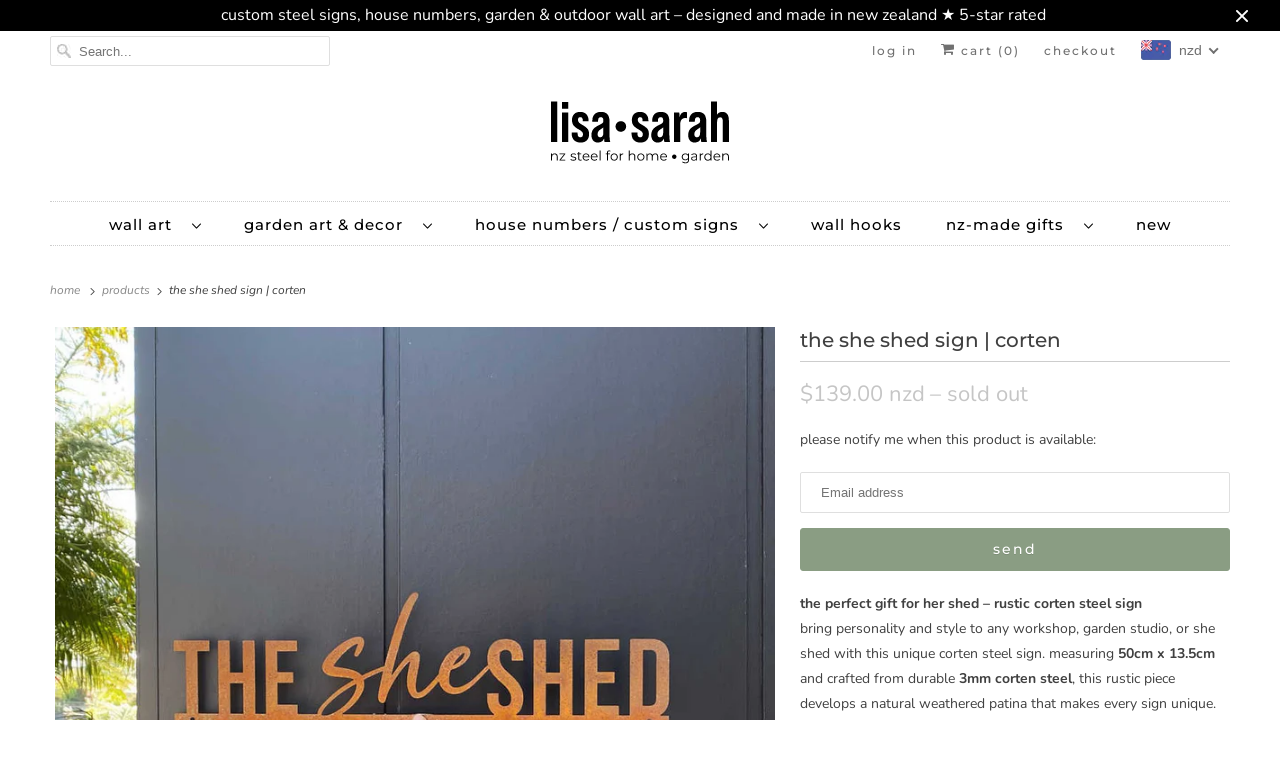

--- FILE ---
content_type: image/svg+xml
request_url: https://www.lisasarah.com/cdn/shop/files/lisasarah_248f62db-7752-48a7-be45-5ed7ea0f596e_2000x.svg?v=1752189391
body_size: 1825
content:
<svg xmlns:xlink="http://www.w3.org/1999/xlink" viewBox="0 0 656.2 103.44" style="shape-rendering:geometricPrecision; text-rendering:geometricPrecision; image-rendering:optimizeQuality; fill-rule:evenodd; clip-rule:evenodd" version="1.1" height="80px" width="500px" xml:space="preserve" xmlns="http://www.w3.org/2000/svg">
 <defs>
  <style type="text/css">
   
    .fil0 {fill:none}
    .fil2 {fill:black}
    .fil1 {fill:black;fill-rule:nonzero}
    .fil3 {fill:white;fill-rule:nonzero}
   
  </style>
 </defs>
 <g id="Layer_x0020_1">
  <metadata id="CorelCorpID_0Corel-Layer"></metadata>
  <rect height="103.44" width="656.2" class="fil0"></rect>
  <g id="_2063252175040">
   <path d="M192.34 66.45l-10.06 0 0 -66.45 10.06 0 0 66.45zm17.85 -54.4l-10.06 0 0 -11 10.06 0 0 11zm0 54.4l-10.06 0 0 -48.41 10.06 0 0 48.41zm20.51 0.95c-4.62,0 -8.22,-1.29 -10.78,-3.89 -2.56,-2.59 -3.85,-6.23 -3.85,-10.91l0 -1.52 9.69 0 0 1.8c0,3.92 1.49,5.89 4.46,5.89 2.91,0 4.37,-1.74 4.37,-5.23 0,-1.14 -0.38,-2.18 -1.14,-3.13 -0.7,-0.95 -1.39,-1.67 -2.09,-2.18 -0.69,-0.51 -1.96,-1.3 -3.8,-2.38 -2.15,-1.2 -3.48,-2.02 -3.98,-2.46 -1.46,-1.14 -2.57,-2.06 -3.33,-2.76 -2.47,-2.46 -3.7,-5.85 -3.7,-10.16 0,-4.17 1.19,-7.45 3.56,-9.82 2.37,-2.37 5.71,-3.56 10.02,-3.56 4.17,0 7.48,1.26 9.91,3.8 2.44,2.53 3.66,5.98 3.66,10.34l0 1.05 -9.49 0 0 -1.33c0,-3.48 -1.33,-5.22 -3.99,-5.22 -2.59,0 -3.89,1.52 -3.89,4.56 0,1.64 0.57,3.08 1.71,4.32 1.14,1.23 3.04,2.54 5.69,3.93 3.1,1.71 5.51,3.42 7.22,5.13 2.4,2.22 3.61,5.45 3.61,9.68 0,4.44 -1.21,7.89 -3.61,10.35 -2.41,2.47 -5.82,3.7 -10.25,3.7zm48.51 -0.95l-9.21 0c-0.38,-0.75 -0.63,-2.65 -0.76,-5.69 -1.9,4.43 -5.32,6.64 -10.25,6.64 -3.23,0 -5.79,-1.09 -7.69,-3.27 -1.9,-2.18 -2.85,-5.14 -2.85,-8.88 0,-3.8 0.88,-6.91 2.66,-9.35 1.77,-2.43 4.77,-4.7 9.02,-6.78 3.48,-1.72 5.66,-2.95 6.55,-3.71 0.89,-0.89 1.33,-1.96 1.33,-3.23l0 -0.95c0,-3.67 -1.36,-5.5 -4.09,-5.5 -3.04,0 -4.55,1.86 -4.55,5.6l0 1.8 -9.5 0 0 -1.23c0,-4.75 1.22,-8.4 3.66,-10.97 2.44,-2.56 5.93,-3.84 10.49,-3.84 4.87,0 8.43,1.28 10.68,3.84 2.24,2.57 3.37,6.6 3.37,12.11l0 19.46c0,6.14 0.38,10.79 1.14,13.95zm-16.43 -7.68c3.49,0 5.23,-2.69 5.23,-8.07l0 -8.26c-0.44,0.56 -2.09,1.77 -4.94,3.6 -3.04,1.9 -4.56,4.4 -4.56,7.5 0,3.49 1.42,5.23 4.27,5.23zm66.08 8.63c-4.62,0 -8.21,-1.29 -10.78,-3.89 -2.56,-2.59 -3.84,-6.23 -3.84,-10.91l0 -1.52 9.68 0 0 1.8c0,3.92 1.49,5.89 4.47,5.89 2.91,0 4.36,-1.74 4.36,-5.23 0,-1.14 -0.38,-2.18 -1.14,-3.13 -0.69,-0.95 -1.39,-1.67 -2.09,-2.18 -0.69,-0.51 -1.96,-1.3 -3.79,-2.38 -2.16,-1.2 -3.48,-2.02 -3.99,-2.46 -1.45,-1.14 -2.56,-2.06 -3.32,-2.76 -2.47,-2.46 -3.7,-5.85 -3.7,-10.16 0,-4.17 1.18,-7.45 3.55,-9.82 2.38,-2.37 5.72,-3.56 10.02,-3.56 4.18,0 7.49,1.26 9.92,3.8 2.44,2.53 3.66,5.98 3.66,10.34l0 1.05 -9.5 0 0 -1.33c0,-3.48 -1.33,-5.22 -3.98,-5.22 -2.6,0 -3.9,1.52 -3.9,4.56 0,1.64 0.57,3.08 1.71,4.32 1.14,1.23 3.04,2.54 5.7,3.93 3.1,1.71 5.51,3.42 7.21,5.13 2.41,2.22 3.61,5.45 3.61,9.68 0,4.44 -1.2,7.89 -3.61,10.35 -2.4,2.47 -5.82,3.7 -10.25,3.7zm48.51 -0.95l-9.2 0c-0.38,-0.75 -0.64,-2.65 -0.76,-5.69 -1.9,4.43 -5.32,6.64 -10.26,6.64 -3.23,0 -5.79,-1.09 -7.69,-3.27 -1.9,-2.18 -2.85,-5.14 -2.85,-8.88 0,-3.8 0.89,-6.91 2.66,-9.35 1.77,-2.43 4.78,-4.7 9.02,-6.78 3.48,-1.72 5.67,-2.95 6.55,-3.71 0.89,-0.89 1.33,-1.96 1.33,-3.23l0 -0.95c0,-3.67 -1.36,-5.5 -4.08,-5.5 -3.04,0 -4.56,1.86 -4.56,5.6l0 1.8 -9.49 0 0 -1.23c0,-4.75 1.22,-8.4 3.65,-10.97 2.44,-2.56 5.94,-3.84 10.5,-3.84 4.87,0 8.43,1.28 10.68,3.84 2.24,2.57 3.37,6.6 3.37,12.11l0 19.46c0,6.14 0.38,10.79 1.13,13.95zm-16.42 -7.68c3.48,0 5.22,-2.69 5.22,-8.07l0 -8.26c-0.44,0.56 -2.09,1.77 -4.93,3.6 -3.04,1.9 -4.56,4.4 -4.56,7.5 0,3.49 1.42,5.23 4.27,5.23zm41.3 -41.68c1.14,0 2.09,0.19 2.85,0.57l0 9.78c-0.76,-0.19 -1.62,-0.29 -2.57,-0.29 -5.69,0 -8.54,3.8 -8.54,11.39l0 27.91 -10.06 0 0 -48.41 8.73 0 0.19 8.16c1.33,-6.07 4.46,-9.11 9.4,-9.11zm35.69 49.36l-9.2 0c-0.38,-0.75 -0.64,-2.65 -0.76,-5.69 -1.9,4.43 -5.32,6.64 -10.25,6.64 -3.24,0 -5.8,-1.09 -7.7,-3.27 -1.9,-2.18 -2.84,-5.14 -2.84,-8.88 0,-3.8 0.88,-6.91 2.65,-9.35 1.77,-2.43 4.78,-4.7 9.02,-6.78 3.48,-1.72 5.67,-2.95 6.55,-3.71 0.89,-0.89 1.33,-1.96 1.33,-3.23l0 -0.95c0,-3.67 -1.36,-5.5 -4.08,-5.5 -3.04,0 -4.56,1.86 -4.56,5.6l0 1.8 -9.49 0 0 -1.23c0,-4.75 1.22,-8.4 3.65,-10.97 2.44,-2.56 5.94,-3.84 10.5,-3.84 4.87,0 8.43,1.28 10.68,3.84 2.24,2.57 3.37,6.6 3.37,12.11l0 19.46c0,6.14 0.38,10.79 1.13,13.95zm-16.42 -7.68c3.48,0 5.22,-2.69 5.22,-8.07l0 -8.26c-0.44,0.56 -2.09,1.77 -4.93,3.6 -3.04,1.9 -4.56,4.4 -4.56,7.5 0,3.49 1.42,5.23 4.27,5.23zm41.59 -41.68c7.21,0 10.82,4.71 10.82,14.14l0 35.22 -10.07 0 0 -34.08c0,-4.24 -1.39,-6.36 -4.17,-6.36 -3.42,0 -5.13,2.6 -5.13,7.79l0 32.65 -10.06 0 0 -66.45 10.06 0 0 21.46c1.96,-2.92 4.81,-4.37 8.55,-4.37z" class="fil1"></path>
   <path d="M469.13 85.23c-2.02,0 -3.6,0.82 -4.44,2.25l0 -2.16 -1.51 0 0 11.68 1.57 0 0 -6.12c0,-2.67 1.58,-4.23 4.09,-4.23 2.22,0 3.51,1.27 3.51,3.74l0 6.61 1.58 0 0 -6.77c0,-3.35 -1.96,-5 -4.8,-5z" class="fil1"></path>
   <path d="M459.95 91.16c0,-3.5 -2.38,-5.93 -5.66,-5.93 -3.29,0 -5.71,2.47 -5.71,5.93 0,3.47 2.49,5.95 6.13,5.95 1.85,0 3.47,-0.66 4.51,-1.9l-0.89 -1.03c-0.89,1.03 -2.15,1.53 -3.57,1.53 -2.56,0 -4.42,-1.62 -4.6,-4.06l9.77 0c0,-0.18 0.02,-0.36 0.02,-0.49z" class="fil1"></path>
   <path d="M443.78 80.52l0 7.02c-0.98,-1.51 -2.58,-2.31 -4.44,-2.31 -3.33,0 -5.82,2.4 -5.82,5.93 0,3.54 2.49,5.95 5.82,5.95 1.93,0 3.55,-0.84 4.51,-2.41l0 2.3 1.51 0 0 -16.48 -1.58 0z" class="fil1"></path>
   <path d="M427.59 87.61l0 -2.29 -1.51 0 0 11.68 1.58 0 0 -5.95c0,-2.75 1.49,-4.31 3.93,-4.31 0.11,0 0.24,0.03 0.37,0.03l0 -1.54c-2.15,0 -3.64,0.82 -4.37,2.38z" class="fil1"></path>
   <path d="M417.06 85.23c-1.84,0 -3.58,0.58 -4.75,1.58l0.71 1.18c0.95,-0.85 2.38,-1.38 3.89,-1.38 2.17,0 3.3,1.09 3.3,3.09l0 0.71 -3.71 0c-3.35,0 -4.5,1.51 -4.5,3.31 0,2.02 1.62,3.39 4.26,3.39 1.94,0 3.31,-0.73 4.02,-1.92l0 1.81 1.51 0 0 -7.24c0,-3.02 -1.71,-4.53 -4.73,-4.53z" class="fil1"></path>
   <path d="M407.04 85.32l0 2.24c-0.97,-1.53 -2.66,-2.33 -4.62,-2.33 -3.33,0 -5.86,2.29 -5.86,5.65 0,3.35 2.53,5.68 5.86,5.68 1.91,0 3.58,-0.78 4.56,-2.27l0 1.49c0,2.89 -1.36,4.25 -4.31,4.25 -1.8,0 -3.49,-0.6 -4.6,-1.6l-0.8 1.2c1.22,1.15 3.31,1.79 5.44,1.79 3.87,0 5.84,-1.81 5.84,-5.84l0 -10.26 -1.51 0z" class="fil1"></path>
   <path d="M372.47 91.16c0,-3.5 -2.38,-5.93 -5.66,-5.93 -3.29,0 -5.71,2.47 -5.71,5.93 0,3.47 2.49,5.95 6.13,5.95 1.85,0 3.46,-0.66 4.51,-1.9l-0.89 -1.03c-0.89,1.03 -2.15,1.53 -3.57,1.53 -2.56,0 -4.43,-1.62 -4.6,-4.06l9.77 0c0,-0.18 0.02,-0.36 0.02,-0.49z" class="fil1"></path>
   <path d="M353.24 85.23c-2.11,0 -3.78,0.96 -4.62,2.47 -0.71,-1.65 -2.23,-2.47 -4.16,-2.47 -1.95,0 -3.46,0.82 -4.28,2.22l0 -2.13 -1.51 0 0 11.68 1.57 0 0 -6.12c0,-2.67 1.53,-4.23 3.91,-4.23 2.13,0 3.38,1.27 3.38,3.74l0 6.61 1.58 0 0 -6.12c0,-2.67 1.51,-4.23 3.91,-4.23 2.1,0 3.35,1.27 3.35,3.74l0 6.61 1.58 0 0 -6.77c0,-3.35 -1.87,-5 -4.71,-5z" class="fil1"></path>
   <path d="M329.51 97.11c3.42,0 5.93,-2.48 5.93,-5.95 0,-3.46 -2.51,-5.93 -5.93,-5.93 -3.42,0 -5.95,2.47 -5.95,5.93 0,3.47 2.53,5.95 5.95,5.95z" class="fil1"></path>
   <path d="M315.61 85.23c-1.98,0 -3.51,0.78 -4.38,2.13l0 -6.84 -1.57 0 0 16.48 1.57 0 0 -6.12c0,-2.67 1.58,-4.23 4.09,-4.23 2.22,0 3.51,1.27 3.51,3.74l0 6.61 1.58 0 0 -6.77c0,-3.35 -1.96,-5 -4.8,-5z" class="fil1"></path>
   <path d="M296.44 87.61l0 -2.29 -1.51 0 0 11.68 1.58 0 0 -5.95c0,-2.75 1.48,-4.31 3.93,-4.31 0.11,0 0.24,0.03 0.38,0.03l0 -1.54c-2.16,0 -3.65,0.82 -4.38,2.38z" class="fil1"></path>
   <path d="M285.78 97.11c3.42,0 5.93,-2.48 5.93,-5.95 0,-3.46 -2.51,-5.93 -5.93,-5.93 -3.43,0 -5.95,2.47 -5.95,5.93 0,3.47 2.52,5.95 5.95,5.95z" class="fil1"></path>
   <path d="M277.53 81.74c0.67,0 1.29,0.21 1.74,0.58l0.53 -1.18c-0.58,-0.48 -1.47,-0.73 -2.33,-0.73 -2.29,0 -3.53,1.38 -3.53,3.47l0 1.44 -2.09 0 0 1.33 2.09 0 0 10.35 1.58 0 0 -10.35 3.55 0 0 -1.33 -3.6 0 0 -1.38c0,-1.44 0.71,-2.2 2.06,-2.2z" class="fil1"></path>
   <polygon points="261.88,97 263.45,97 263.45,80.52 261.88,80.52" class="fil1"></polygon>
   <path d="M258.65 91.16c0,-3.5 -2.37,-5.93 -5.66,-5.93 -3.29,0 -5.71,2.47 -5.71,5.93 0,3.47 2.49,5.95 6.13,5.95 1.85,0 3.47,-0.66 4.51,-1.9l-0.89 -1.03c-0.89,1.03 -2.15,1.53 -3.58,1.53 -2.55,0 -4.42,-1.62 -4.59,-4.06l9.77 0c0,-0.18 0.02,-0.36 0.02,-0.49z" class="fil1"></path>
   <path d="M245.24 91.16c0,-3.5 -2.38,-5.93 -5.67,-5.93 -3.29,0 -5.71,2.47 -5.71,5.93 0,3.47 2.49,5.95 6.13,5.95 1.85,0 3.47,-0.66 4.52,-1.9l-0.9 -1.03c-0.89,1.03 -2.15,1.53 -3.57,1.53 -2.56,0 -4.42,-1.62 -4.6,-4.06l9.77 0c0,-0.18 0.03,-0.36 0.03,-0.49z" class="fil1"></path>
   <path d="M232.04 95.16c-0.44,0.4 -1.09,0.6 -1.73,0.6 -1.31,0 -2.02,-0.76 -2.02,-2.13l0 -6.98 3.55 0 0 -1.33 -3.55 0 0 -2.55 -1.58 0 0 2.55 -2.09 0 0 1.33 2.09 0 0 7.07c0,2.16 1.22,3.39 3.42,3.39 0.91,0 1.85,-0.26 2.47,-0.82l-0.56 -1.13z" class="fil1"></path>
   <path d="M218.71 97.11c3.05,0 4.83,-1.31 4.83,-3.32 0,-4.49 -7.58,-2.11 -7.58,-5.27 0,-1.11 0.93,-1.93 3.05,-1.93 1.19,0 2.42,0.29 3.43,1l0.69 -1.27c-0.97,-0.67 -2.62,-1.09 -4.12,-1.09 -2.99,0 -4.63,1.42 -4.63,3.33 0,4.62 7.58,2.23 7.58,5.27 0,1.15 -0.91,1.91 -3.13,1.91 -1.65,0 -3.22,-0.58 -4.16,-1.31l-0.71 1.24c0.96,0.83 2.82,1.44 4.75,1.44z" class="fil1"></path>
   <path d="M296.69 32.31c4.81,0 8.71,3.9 8.71,8.71 0,4.8 -3.9,8.7 -8.71,8.7 -4.8,0 -8.7,-3.9 -8.7,-8.7 0,-4.81 3.9,-8.71 8.7,-8.71z" class="fil2"></path>
   <path d="M384.32 87.01c2.01,0 3.64,1.63 3.64,3.64 0,2.02 -1.63,3.65 -3.64,3.65 -2.01,0 -3.65,-1.63 -3.65,-3.65 0,-2.01 1.64,-3.64 3.65,-3.64z" class="fil2"></path>
   <path d="M188.24 85.24c-2.02,0 -3.6,0.82 -4.44,2.24l0 -2.15 -1.51 0 0 11.67 1.57 0 0 -6.12c0,-2.67 1.58,-4.22 4.09,-4.22 2.22,0 3.51,1.26 3.51,3.73l0 6.61 1.57 0 0 -6.77c0,-3.35 -1.95,-4.99 -4.79,-4.99zm9.83 10.45l7.35 -9.32 0 -1.04 -9.23 0 0 1.33 7.21 0 -7.35 9.3 0 1.04 9.5 0 0 -1.31 -7.48 0z" class="fil1"></path>
   <path d="M454.29 86.59c2.28,0 3.95,1.6 4.15,3.88l-8.28 0c0.2,-2.28 1.86,-3.88 4.13,-3.88z" class="fil3"></path>
   <path d="M439.47 95.71c-2.49,0 -4.35,-1.81 -4.35,-4.55 0,-2.73 1.86,-4.55 4.35,-4.55 2.47,0 4.34,1.82 4.34,4.55 0,2.74 -1.87,4.55 -4.34,4.55z" class="fil3"></path>
   <path d="M416.5 95.88c-1.86,0 -2.95,-0.85 -2.95,-2.21 0,-1.2 0.73,-2.08 3,-2.08l3.66 0 0 1.91c-0.62,1.53 -1.93,2.38 -3.71,2.38z" class="fil3"></path>
   <path d="M402.58 95.16c-2.58,0 -4.42,-1.75 -4.42,-4.28 0,-2.54 1.84,-4.27 4.42,-4.27 2.58,0 4.44,1.73 4.44,4.27 0,2.53 -1.86,4.28 -4.44,4.28z" class="fil3"></path>
   <path d="M366.81 86.59c2.29,0 3.95,1.6 4.15,3.88l-8.28 0c0.2,-2.28 1.87,-3.88 4.13,-3.88z" class="fil3"></path>
   <path d="M329.51 95.71c-2.49,0 -4.35,-1.81 -4.35,-4.55 0,-2.73 1.86,-4.55 4.35,-4.55 2.49,0 4.33,1.82 4.33,4.55 0,2.74 -1.84,4.55 -4.33,4.55z" class="fil3"></path>
   <path d="M285.78 95.71c-2.49,0 -4.36,-1.81 -4.36,-4.55 0,-2.73 1.87,-4.55 4.36,-4.55 2.49,0 4.33,1.82 4.33,4.55 0,2.74 -1.84,4.55 -4.33,4.55z" class="fil3"></path>
   <path d="M252.99 86.59c2.28,0 3.95,1.6 4.15,3.88l-8.28 0c0.2,-2.28 1.86,-3.88 4.13,-3.88z" class="fil3"></path>
   <path d="M239.57 86.59c2.29,0 3.96,1.6 4.15,3.88l-8.28 0c0.2,-2.28 1.87,-3.88 4.13,-3.88z" class="fil3"></path>
  </g>
 </g>
</svg>


--- FILE ---
content_type: image/svg+xml
request_url: https://www.lisasarah.com/cdn/shop/files/lisasarah-mobile_1c0b8112-7e38-4417-8fe7-def68c0259aa_2000x.svg?v=1752189283
body_size: 1512
content:
<svg xmlns:xlink="http://www.w3.org/1999/xlink" viewBox="0 0 296.6 46.75" style="shape-rendering:geometricPrecision; text-rendering:geometricPrecision; image-rendering:optimizeQuality; fill-rule:evenodd; clip-rule:evenodd" version="1.1" height="36px" width="226px" xml:space="preserve" xmlns="http://www.w3.org/2000/svg">
 <defs>
  <style type="text/css">
   
    .fil0 {fill:none}
    .fil2 {fill:black}
    .fil1 {fill:black;fill-rule:nonzero}
    .fil3 {fill:white;fill-rule:nonzero}
   
  </style>
 </defs>
 <g id="Layer_x0020_1">
  <metadata id="CorelCorpID_0Corel-Layer"></metadata>
  <rect height="46.75" width="296.6" class="fil0"></rect>
  <g id="_2063246620880">
   <path d="M86.94 30.04l-4.55 0 0 -30.04 4.55 0 0 30.04zm8.07 -24.59l-4.55 0 0 -4.98 4.55 0 0 4.98zm0 24.59l-4.55 0 0 -21.89 4.55 0 0 21.89zm9.26 0.43c-2.08,0 -3.71,-0.59 -4.87,-1.76 -1.16,-1.18 -1.74,-2.82 -1.74,-4.94l0 -0.68 4.38 0 0 0.81c0,1.78 0.68,2.66 2.02,2.66 1.32,0 1.97,-0.78 1.97,-2.36 0,-0.51 -0.17,-0.98 -0.51,-1.41 -0.32,-0.43 -0.63,-0.76 -0.95,-0.99 -0.31,-0.23 -0.88,-0.59 -1.71,-1.07 -0.97,-0.55 -1.58,-0.92 -1.8,-1.12 -0.66,-0.51 -1.16,-0.93 -1.51,-1.24 -1.11,-1.12 -1.67,-2.65 -1.67,-4.6 0,-1.88 0.54,-3.36 1.61,-4.44 1.07,-1.07 2.58,-1.61 4.53,-1.61 1.89,0 3.38,0.58 4.48,1.72 1.1,1.15 1.65,2.7 1.65,4.68l0 0.47 -4.29 0 0 -0.6c0,-1.58 -0.6,-2.36 -1.8,-2.36 -1.17,0 -1.76,0.69 -1.76,2.06 0,0.74 0.26,1.39 0.77,1.95 0.52,0.56 1.38,1.15 2.58,1.78 1.4,0.77 2.49,1.55 3.26,2.32 1.09,1 1.63,2.46 1.63,4.38 0,2 -0.54,3.56 -1.63,4.67 -1.09,1.12 -2.63,1.68 -4.64,1.68zm21.93 -0.43l-4.16 0c-0.17,-0.34 -0.29,-1.2 -0.34,-2.58 -0.86,2.01 -2.41,3.01 -4.64,3.01 -1.46,0 -2.62,-0.5 -3.47,-1.48 -0.86,-0.99 -1.29,-2.33 -1.29,-4.01 0,-1.72 0.4,-3.13 1.2,-4.23 0.8,-1.1 2.16,-2.13 4.08,-3.07 1.57,-0.77 2.56,-1.33 2.96,-1.67 0.4,-0.41 0.6,-0.89 0.6,-1.46l0 -0.43c0,-1.66 -0.62,-2.49 -1.85,-2.49 -1.37,0 -2.06,0.84 -2.06,2.53l0 0.82 -4.29 0 0 -0.56c0,-2.15 0.55,-3.8 1.66,-4.96 1.1,-1.16 2.68,-1.74 4.74,-1.74 2.2,0 3.81,0.58 4.82,1.74 1.02,1.16 1.53,2.98 1.53,5.47l0 8.8c0,2.77 0.17,4.88 0.51,6.31zm-7.42 -3.48c1.57,0 2.36,-1.21 2.36,-3.65l0 -3.73c-0.2,0.26 -0.94,0.8 -2.23,1.63 -1.38,0.86 -2.06,1.99 -2.06,3.39 0,1.58 0.64,2.36 1.93,2.36zm29.87 3.91c-2.09,0 -3.72,-0.59 -4.88,-1.76 -1.15,-1.18 -1.73,-2.82 -1.73,-4.94l0 -0.68 4.37 0 0 0.81c0,1.78 0.68,2.66 2.02,2.66 1.32,0 1.98,-0.78 1.98,-2.36 0,-0.51 -0.18,-0.98 -0.52,-1.41 -0.32,-0.43 -0.63,-0.76 -0.94,-0.99 -0.32,-0.23 -0.89,-0.59 -1.72,-1.07 -0.97,-0.55 -1.57,-0.92 -1.8,-1.12 -0.66,-0.51 -1.16,-0.93 -1.51,-1.24 -1.11,-1.12 -1.67,-2.65 -1.67,-4.6 0,-1.88 0.54,-3.36 1.61,-4.44 1.07,-1.07 2.58,-1.61 4.53,-1.61 1.89,0 3.38,0.58 4.48,1.72 1.1,1.15 1.65,2.7 1.65,4.68l0 0.47 -4.29 0 0 -0.6c0,-1.58 -0.6,-2.36 -1.8,-2.36 -1.17,0 -1.76,0.69 -1.76,2.06 0,0.74 0.26,1.39 0.77,1.95 0.52,0.56 1.38,1.15 2.58,1.78 1.4,0.77 2.49,1.55 3.26,2.32 1.09,1 1.63,2.46 1.63,4.38 0,2 -0.54,3.56 -1.63,4.67 -1.09,1.12 -2.63,1.68 -4.63,1.68zm21.92 -0.43l-4.16 0c-0.17,-0.34 -0.29,-1.2 -0.34,-2.58 -0.86,2.01 -2.41,3.01 -4.64,3.01 -1.46,0 -2.61,-0.5 -3.47,-1.48 -0.86,-0.99 -1.29,-2.33 -1.29,-4.01 0,-1.72 0.4,-3.13 1.2,-4.23 0.8,-1.1 2.16,-2.13 4.08,-3.07 1.57,-0.77 2.56,-1.33 2.96,-1.67 0.4,-0.41 0.6,-0.89 0.6,-1.46l0 -0.43c0,-1.66 -0.61,-2.49 -1.85,-2.49 -1.37,0 -2.06,0.84 -2.06,2.53l0 0.82 -4.29 0 0 -0.56c0,-2.15 0.55,-3.8 1.65,-4.96 1.11,-1.16 2.69,-1.74 4.75,-1.74 2.2,0 3.81,0.58 4.83,1.74 1.01,1.16 1.52,2.98 1.52,5.47l0 8.8c0,2.77 0.17,4.88 0.51,6.31zm-7.42 -3.48c1.57,0 2.36,-1.21 2.36,-3.65l0 -3.73c-0.2,0.26 -0.94,0.8 -2.23,1.63 -1.37,0.86 -2.06,1.99 -2.06,3.39 0,1.58 0.64,2.36 1.93,2.36zm18.67 -18.84c0.51,0 0.94,0.09 1.28,0.26l0 4.42c-0.34,-0.08 -0.73,-0.13 -1.16,-0.13 -2.57,0 -3.86,1.72 -3.86,5.15l0 12.62 -4.55 0 0 -21.89 3.95 0 0.09 3.69c0.6,-2.74 2.02,-4.12 4.25,-4.12zm16.13 22.32l-4.16 0c-0.17,-0.34 -0.29,-1.2 -0.34,-2.58 -0.86,2.01 -2.41,3.01 -4.64,3.01 -1.46,0 -2.62,-0.5 -3.48,-1.48 -0.85,-0.99 -1.28,-2.33 -1.28,-4.01 0,-1.72 0.4,-3.13 1.2,-4.23 0.8,-1.1 2.16,-2.13 4.08,-3.07 1.57,-0.77 2.56,-1.33 2.96,-1.67 0.4,-0.41 0.6,-0.89 0.6,-1.46l0 -0.43c0,-1.66 -0.62,-2.49 -1.85,-2.49 -1.37,0 -2.06,0.84 -2.06,2.53l0 0.82 -4.29 0 0 -0.56c0,-2.15 0.55,-3.8 1.65,-4.96 1.11,-1.16 2.69,-1.74 4.75,-1.74 2.2,0 3.81,0.58 4.82,1.74 1.02,1.16 1.53,2.98 1.53,5.47l0 8.8c0,2.77 0.17,4.88 0.51,6.31zm-7.42 -3.48c1.57,0 2.36,-1.21 2.36,-3.65l0 -3.73c-0.2,0.26 -0.95,0.8 -2.23,1.63 -1.38,0.86 -2.06,1.99 -2.06,3.39 0,1.58 0.64,2.36 1.93,2.36zm18.79 -18.84c3.26,0 4.89,2.14 4.89,6.4l0 15.92 -4.54 0 0 -15.41c0,-1.91 -0.63,-2.87 -1.89,-2.87 -1.55,0 -2.32,1.17 -2.32,3.52l0 14.76 -4.55 0 0 -30.04 4.55 0 0 9.7c0.89,-1.32 2.17,-1.98 3.86,-1.98z" class="fil1"></path>
   <path d="M212.04 38.52c-0.91,0 -1.62,0.38 -2,1.02l0 -0.98 -0.68 0 0 5.29 0.71 0 0 -2.77c0,-1.21 0.71,-1.91 1.84,-1.91 1.01,0 1.59,0.57 1.59,1.68l0 3 0.71 0 0 -3.07c0,-1.51 -0.88,-2.26 -2.17,-2.26z" class="fil1"></path>
   <path d="M207.9 41.21c0,-1.59 -1.08,-2.69 -2.56,-2.69 -1.49,0 -2.58,1.12 -2.58,2.69 0,1.56 1.12,2.69 2.77,2.69 0.83,0 1.57,-0.3 2.04,-0.87l-0.41 -0.46c-0.4,0.46 -0.97,0.69 -1.61,0.69 -1.16,0 -2,-0.73 -2.08,-1.83l4.42 0c0,-0.08 0.01,-0.17 0.01,-0.22z" class="fil1"></path>
   <path d="M200.59 36.4l0 3.17c-0.44,-0.68 -1.17,-1.05 -2.01,-1.05 -1.5,0 -2.63,1.09 -2.63,2.69 0,1.59 1.13,2.69 2.63,2.69 0.88,0 1.61,-0.38 2.04,-1.1l0 1.05 0.68 0 0 -7.45 -0.71 0z" class="fil1"></path>
   <path d="M193.27 39.6l0 -1.04 -0.68 0 0 5.29 0.71 0 0 -2.7c0,-1.24 0.67,-1.94 1.78,-1.94 0.05,0 0.11,0.01 0.17,0.01l0 -0.7c-0.98,0 -1.65,0.38 -1.98,1.08z" class="fil1"></path>
   <path d="M188.51 38.52c-0.83,0 -1.62,0.27 -2.15,0.72l0.32 0.53c0.44,-0.38 1.08,-0.62 1.76,-0.62 0.98,0 1.5,0.49 1.5,1.39l0 0.33 -1.68 0c-1.52,0 -2.04,0.68 -2.04,1.49 0,0.91 0.73,1.54 1.93,1.54 0.87,0 1.5,-0.33 1.82,-0.88l0 0.83 0.68 0 0 -3.28c0,-1.36 -0.77,-2.05 -2.14,-2.05z" class="fil1"></path>
   <path d="M183.98 38.56l0 1.02c-0.44,-0.69 -1.2,-1.06 -2.09,-1.06 -1.5,0 -2.65,1.04 -2.65,2.56 0,1.51 1.15,2.57 2.65,2.57 0.87,0 1.62,-0.36 2.06,-1.03l0 0.67c0,1.31 -0.61,1.92 -1.94,1.92 -0.82,0 -1.58,-0.27 -2.08,-0.72l-0.36 0.54c0.55,0.52 1.49,0.81 2.46,0.81 1.74,0 2.64,-0.82 2.64,-2.64l0 -4.64 -0.69 0z" class="fil1"></path>
   <path d="M168.36 41.21c0,-1.59 -1.08,-2.69 -2.56,-2.69 -1.49,0 -2.58,1.12 -2.58,2.69 0,1.56 1.12,2.69 2.77,2.69 0.83,0 1.56,-0.3 2.04,-0.87l-0.4 -0.46c-0.41,0.46 -0.98,0.69 -1.62,0.69 -1.16,0 -2,-0.73 -2.08,-1.83l4.42 0c0,-0.08 0.01,-0.17 0.01,-0.22z" class="fil1"></path>
   <path d="M159.66 38.52c-0.95,0 -1.7,0.44 -2.09,1.12 -0.32,-0.74 -1,-1.12 -1.87,-1.12 -0.89,0 -1.57,0.38 -1.94,1.01l0 -0.97 -0.68 0 0 5.29 0.71 0 0 -2.77c0,-1.21 0.69,-1.91 1.77,-1.91 0.96,0 1.52,0.57 1.52,1.68l0 3 0.72 0 0 -2.77c0,-1.21 0.68,-1.91 1.76,-1.91 0.96,0 1.52,0.57 1.52,1.68l0 3 0.71 0 0 -3.07c0,-1.51 -0.84,-2.26 -2.13,-2.26z" class="fil1"></path>
   <path d="M148.94 43.9c1.55,0 2.68,-1.13 2.68,-2.69 0,-1.57 -1.13,-2.69 -2.68,-2.69 -1.55,0 -2.69,1.12 -2.69,2.69 0,1.56 1.14,2.69 2.69,2.69z" class="fil1"></path>
   <path d="M142.65 38.52c-0.89,0 -1.58,0.36 -1.97,0.97l0 -3.09 -0.71 0 0 7.45 0.71 0 0 -2.77c0,-1.21 0.71,-1.91 1.84,-1.91 1.01,0 1.59,0.57 1.59,1.68l0 3 0.71 0 0 -3.07c0,-1.51 -0.88,-2.26 -2.17,-2.26z" class="fil1"></path>
   <path d="M133.99 39.6l0 -1.04 -0.68 0 0 5.29 0.71 0 0 -2.7c0,-1.24 0.67,-1.94 1.78,-1.94 0.05,0 0.11,0.01 0.17,0.01l0 -0.7c-0.98,0 -1.65,0.38 -1.98,1.08z" class="fil1"></path>
   <path d="M129.17 43.9c1.55,0 2.68,-1.13 2.68,-2.69 0,-1.57 -1.13,-2.69 -2.68,-2.69 -1.55,0 -2.69,1.12 -2.69,2.69 0,1.56 1.14,2.69 2.69,2.69z" class="fil1"></path>
   <path d="M125.45 36.95c0.3,0 0.58,0.09 0.78,0.26l0.24 -0.53c-0.26,-0.22 -0.66,-0.33 -1.06,-0.33 -1.03,0 -1.59,0.62 -1.59,1.56l0 0.65 -0.94 0 0 0.61 0.94 0 0 4.68 0.71 0 0 -4.68 1.61 0 0 -0.61 -1.63 0 0 -0.62c0,-0.65 0.32,-0.99 0.94,-0.99z" class="fil1"></path>
   <polygon points="118.37,43.85 119.08,43.85 119.08,36.4 118.37,36.4" class="fil1"></polygon>
   <path d="M116.91 41.21c0,-1.59 -1.07,-2.69 -2.56,-2.69 -1.48,0 -2.58,1.12 -2.58,2.69 0,1.56 1.12,2.69 2.77,2.69 0.84,0 1.57,-0.3 2.04,-0.87l-0.4 -0.46c-0.4,0.46 -0.98,0.69 -1.62,0.69 -1.15,0 -2,-0.73 -2.08,-1.83l4.42 0c0,-0.08 0.01,-0.17 0.01,-0.22z" class="fil1"></path>
   <path d="M110.85 41.21c0,-1.59 -1.08,-2.69 -2.56,-2.69 -1.49,0 -2.58,1.12 -2.58,2.69 0,1.56 1.12,2.69 2.77,2.69 0.83,0 1.56,-0.3 2.04,-0.87l-0.41 -0.46c-0.4,0.46 -0.97,0.69 -1.61,0.69 -1.16,0 -2,-0.73 -2.08,-1.83l4.42 0c0,-0.08 0.01,-0.17 0.01,-0.22z" class="fil1"></path>
   <path d="M104.88 43.01c-0.2,0.18 -0.49,0.27 -0.78,0.27 -0.59,0 -0.91,-0.34 -0.91,-0.96l0 -3.15 1.6 0 0 -0.61 -1.6 0 0 -1.15 -0.72 0 0 1.15 -0.94 0 0 0.61 0.94 0 0 3.19c0,0.98 0.56,1.54 1.55,1.54 0.41,0 0.83,-0.12 1.11,-0.38l-0.25 -0.51z" class="fil1"></path>
   <path d="M98.86 43.9c1.37,0 2.18,-0.6 2.18,-1.51 0,-2.03 -3.42,-0.95 -3.42,-2.38 0,-0.5 0.42,-0.87 1.37,-0.87 0.54,0 1.09,0.13 1.56,0.45l0.31 -0.57c-0.44,-0.3 -1.19,-0.5 -1.87,-0.5 -1.35,0 -2.09,0.65 -2.09,1.51 0,2.09 3.42,1.01 3.42,2.38 0,0.52 -0.41,0.86 -1.41,0.86 -0.74,0 -1.46,-0.26 -1.88,-0.59l-0.32 0.56c0.43,0.38 1.28,0.66 2.15,0.66z" class="fil1"></path>
   <path d="M134.11 14.6c2.17,0 3.93,1.77 3.93,3.94 0,2.17 -1.76,3.93 -3.93,3.93 -2.18,0 -3.94,-1.76 -3.94,-3.93 0,-2.17 1.76,-3.94 3.94,-3.94z" class="fil2"></path>
   <path d="M173.71 39.33c0.91,0 1.65,0.74 1.65,1.65 0,0.9 -0.74,1.64 -1.65,1.64 -0.91,0 -1.65,-0.74 -1.65,-1.64 0,-0.91 0.74,-1.65 1.65,-1.65z" class="fil2"></path>
   <path d="M85.08 38.53c-0.91,0 -1.62,0.37 -2,1.01l0 -0.97 -0.69 0 0 5.28 0.72 0 0 -2.77c0,-1.21 0.71,-1.91 1.84,-1.91 1.01,0 1.59,0.57 1.59,1.69l0 2.99 0.71 0 0 -3.07c0,-1.51 -0.88,-2.25 -2.17,-2.25zm4.45 4.72l3.32 -4.21 0 -0.47 -4.17 0 0 0.6 3.26 0 -3.32 4.2 0 0.48 4.29 0 0 -0.6 -3.38 0z" class="fil1"></path>
   <path d="M205.34 39.14c1.03,0 1.78,0.72 1.88,1.75l-3.75 0c0.09,-1.03 0.84,-1.75 1.87,-1.75z" class="fil3"></path>
   <path d="M198.64 43.26c-1.12,0 -1.97,-0.82 -1.97,-2.05 0,-1.24 0.85,-2.06 1.97,-2.06 1.12,0 1.96,0.82 1.96,2.06 0,1.23 -0.84,2.05 -1.96,2.05z" class="fil3"></path>
   <path d="M188.26 43.34c-0.84,0 -1.33,-0.39 -1.33,-1 0,-0.54 0.33,-0.94 1.35,-0.94l1.66 0 0 0.86c-0.28,0.69 -0.88,1.08 -1.68,1.08z" class="fil3"></path>
   <path d="M181.97 43.01c-1.17,0 -2,-0.79 -2,-1.93 0,-1.15 0.83,-1.93 2,-1.93 1.16,0 2,0.78 2,1.93 0,1.14 -0.84,1.93 -2,1.93z" class="fil3"></path>
   <path d="M165.8 39.14c1.03,0 1.78,0.72 1.87,1.75l-3.74 0c0.09,-1.03 0.84,-1.75 1.87,-1.75z" class="fil3"></path>
   <path d="M148.94 43.26c-1.12,0 -1.97,-0.82 -1.97,-2.05 0,-1.24 0.85,-2.06 1.97,-2.06 1.12,0 1.96,0.82 1.96,2.06 0,1.23 -0.84,2.05 -1.96,2.05z" class="fil3"></path>
   <path d="M129.17 43.26c-1.12,0 -1.97,-0.82 -1.97,-2.05 0,-1.24 0.85,-2.06 1.97,-2.06 1.13,0 1.96,0.82 1.96,2.06 0,1.23 -0.83,2.05 -1.96,2.05z" class="fil3"></path>
   <path d="M114.35 39.14c1.03,0 1.79,0.72 1.88,1.75l-3.75 0c0.09,-1.03 0.85,-1.75 1.87,-1.75z" class="fil3"></path>
   <path d="M108.29 39.14c1.03,0 1.78,0.72 1.87,1.75l-3.74 0c0.09,-1.03 0.84,-1.75 1.87,-1.75z" class="fil3"></path>
  </g>
 </g>
</svg>
